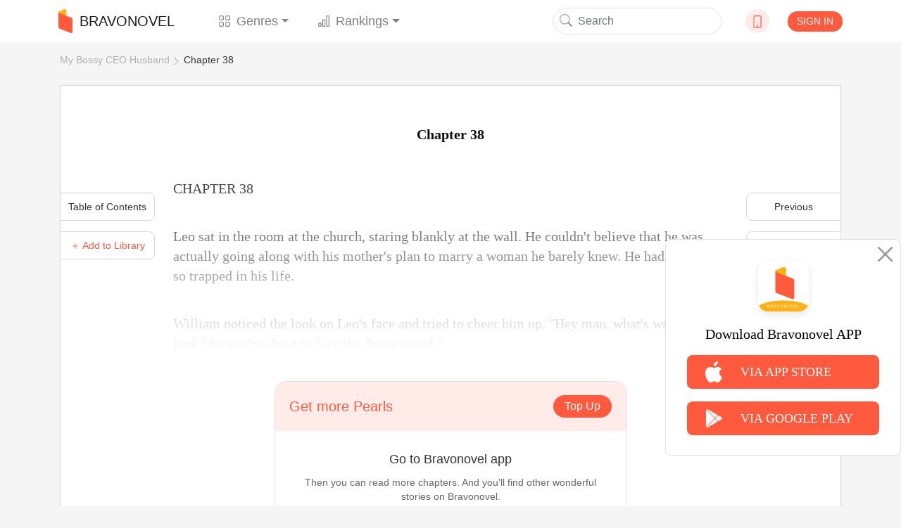

--- FILE ---
content_type: text/html; charset=UTF-8
request_url: https://www.bravonovel.com/my-bossy-ceo-husband-11825/chapter-38-596797
body_size: 10660
content:
<!DOCTYPE html>
<html lang="en">
<head>
    <meta charset="UTF-8"/>
    <meta name="viewport" content="width=device-width, initial-scale=1, shrink-to-fit=no"/>
    <title>Chapter 38- My Bossy CEO Husband Novel Read Online | Bravonovel</title>
    <link rel="shortcut icon" href="https://www.bravonovel.com/favicon.ico" type="image/x-icon">
    <link rel="icon" href="https://www.bravonovel.com/favicon/favicon_32.png" sizes="32x32">
    <link rel="icon" href="https://www.bravonovel.com/favicon/favicon_48.png" sizes="48x48">
    <link rel="icon" href="https://www.bravonovel.com/favicon/favicon_96.png" sizes="96x96">
    <link rel="icon" href="https://www.bravonovel.com/favicon/favicon_144.png" sizes="144x144">
    <link rel="stylesheet" href="https://cdn.jsdelivr.net/npm/bootstrap@4.5.0/dist/css/bootstrap.min.css"
          integrity="sha384-9aIt2nRpC12Uk9gS9baDl411NQApFmC26EwAOH8WgZl5MYYxFfc+NcPb1dKGj7Sk" crossorigin="anonymous"/>
    <link rel="stylesheet" href="https://cdn.jsdelivr.net/npm/bootstrap@4.5.0/dist/css/bootstrap.min.css" />
    <link rel="stylesheet" href="/static/assets/css/font-awesome.min.css" crossorigin="anonymous"/>
    <link rel="stylesheet" href="https://unpkg.com/swiper/swiper-bundle.css"/>
    <link rel="stylesheet" href="https://unpkg.com/swiper/swiper-bundle.min.css"/>
    <script src="/static/assets/js/jquery-3.3.1.min.js"></script>
    <script src="/static/assets/js/jquery.cookie.js"></script>
    <link rel="stylesheet" href="/static/assets_enweb/css/index.css"/>
    <link rel="stylesheet" href="/static/assets_enweb/css/down-app.css"/>
        <meta name="keywords" content="Chapter 38,My Bossy CEO Husband,My Bossy CEO Husband novel,My Bossy CEO Husband online,My Bossy CEO Husband story,read My Bossy CEO Husband,bravonovel"/>
    <meta name="description" content="Read My Bossy CEO Husband novel Chapter 38:CHAPTER 38
Leo sat in the room at the church, staring blankly at the wall. He couldn&#039;t believe that he was actually going along with his mother&#039;s plan to marry a...Read My Bossy CEO Husband full novel online on Bravonovel."/>
    <link rel="canonical"
          href="https://www.bravonovel.com/my-bossy-ceo-husband-11825/chapter-38-596797"/>
    <meta property="og:type" content="article"/>
    <meta property="og:url" content="https://www.bravonovel.com/my-bossy-ceo-husband-11825/chapter-38-596797"/>
    <meta property="og:title" content="Chapter 38- My Bossy CEO Husband Novel Read Online | Bravonovel"/>
    <meta property="og:description" content="Read My Bossy CEO Husband novel Chapter 38:CHAPTER 38
Leo sat in the room at the church, staring blankly at the wall. He couldn&#039;t believe that he was actually going along with his mother&#039;s plan to marry a...Read My Bossy CEO Husband full novel online on Bravonovel."/>
    <meta property="og:image" content="https://scdn.bravonovel.com/compress/literature/fictions/avatar/cecc750447ffdf4e38a3251994325a60.jpeg"/>
    <link rel="stylesheet" href="/static/assets_enweb/css/read.css"/>
</head>





    <!-- Facebook Pixel Code -->
    <script>
        !function(f,b,e,v,n,t,s)
        {if(f.fbq)return;n=f.fbq=function(){n.callMethod?
            n.callMethod.apply(n,arguments):n.queue.push(arguments)};
            if(!f._fbq)f._fbq=n;n.push=n;n.loaded=!0;n.version='2.0';
            n.queue=[];t=b.createElement(e);t.async=!0;
            t.src=v;s=b.getElementsByTagName(e)[0];
            s.parentNode.insertBefore(t,s)}(window, document,'script',
            'https://connect.facebook.net/en_US/fbevents.js');
        fbq('init', '802880853724128');
        fbq('track', 'PageView');
    </script>
    <noscript><img height="1" width="1" style="display:none" src="https://www.facebook.com/tr?id=802880853724128&ev=PageView&noscript=1"/></noscript>
    <!-- End Facebook Pixel Code -->

<!-- Google Tag Manager -->
<noscript>
    <iframe src="https://www.googletagmanager.com/ns.html?id=GTM-PD3J6V4"
            height="0" width="0" style="display:none;visibility:hidden"></iframe>
</noscript>
<script>(function (w, d, s, l, i) {
        w[l] = w[l] || [];
        w[l].push({
            'gtm.start':
                new Date().getTime(), event: 'gtm.js'
        });
        var f = d.getElementsByTagName(s)[0],
            j = d.createElement(s), dl = l != 'dataLayer' ? '&l=' + l : '';
        j.async = true;
        j.src =
            'https://www.googletagmanager.com/gtm.js?id=' + i + dl;
        f.parentNode.insertBefore(j, f);
    })(window, document, 'script', 'dataLayer', 'GTM-PD3J6V4');</script>
<!-- End Google Tag Manager -->


    <body leftmargin=0 topmargin=0 oncontextmenu="return false" ondragstart="return false" onselectstart="return false" onselect="return false"
          oncopy="return false" onbeforecopy="return false" onmouseup="return false">
            
            <style>
        @media  print {
            body {
                display: none
            }
        }
    </style>
    <!--Start Header-->
    <header>
    <div class="header-contaier container">
        <nav class="navbar navbar-expand-lg navbar-light bg-light">
            <a class="navbar-brand flex-center" href="/">
                <img class="brand-icon image-cover" src="/static/assets_enweb/images/icon-web.png"
                     alt="Bravonovel"/>
                BRAVONOVEL
            </a>
            <div class="collapse navbar-collapse" id="navbarNavDropdown">
                <ul class="navbar-nav">
                    <li class="nav-item dropdown">
                        <a class="nav-link flex-center dropdown-toggle" data-hover="dropdown"
                           href="/genre/literature"
                           role="button">
                            <svg class="bi" width="1em" height="1em" fill="currentColor">
                                <use xlink:href="/static/assets_enweb/images/bootstrap-icons.svg#grid"/>
                            </svg>
                            Genres
                        </a>
                        <div class="dropdown-menu">
                            <a class="dropdown-item" href="/genre/all">All</a>
                                                            <a class="dropdown-item"
                                   href="/genre/werewolf">Werewolf</a>
                                                            <a class="dropdown-item"
                                   href="/genre/royal-romance">Royal Romance</a>
                                                            <a class="dropdown-item"
                                   href="/genre/mafia">Mafia</a>
                                                            <a class="dropdown-item"
                                   href="/genre/new-adult">New Adult</a>
                                                            <a class="dropdown-item"
                                   href="/genre/paranormal">Paranormal</a>
                                                            <a class="dropdown-item"
                                   href="/genre/realistic">Realistic</a>
                                                            <a class="dropdown-item"
                                   href="/genre/mystery">Mystery</a>
                                                            <a class="dropdown-item"
                                   href="/genre/historical">Historical</a>
                                                            <a class="dropdown-item"
                                   href="/genre/system">System</a>
                                                            <a class="dropdown-item"
                                   href="/genre/games">Games</a>
                                                            <a class="dropdown-item"
                                   href="/genre/war">War</a>
                                                            <a class="dropdown-item"
                                   href="/genre/other">Other</a>
                                                            <a class="dropdown-item"
                                   href="/genre/billionaire">Billionaire</a>
                                                            <a class="dropdown-item"
                                   href="/genre/dark-romance">Dark Romance</a>
                                                            <a class="dropdown-item"
                                   href="/genre/contemporary">Contemporary</a>
                                                            <a class="dropdown-item"
                                   href="/genre/fantasy">Fantasy</a>
                                                            <a class="dropdown-item"
                                   href="/genre/erotica">Erotica</a>
                                                            <a class="dropdown-item"
                                   href="/genre/adventureaction">Adventure&amp;Action</a>
                                                            <a class="dropdown-item"
                                   href="/genre/short-stories">Short Stories</a>
                                                            <a class="dropdown-item"
                                   href="/genre/science-fiction">Science Fiction</a>
                                                            <a class="dropdown-item"
                                   href="/genre/young-adult">Young Adult</a>
                                                            <a class="dropdown-item"
                                   href="/genre/urban">Urban</a>
                                                            <a class="dropdown-item"
                                   href="/genre/mystery">Mystery</a>
                                                            <a class="dropdown-item"
                                   href="/genre/horrorthriller">Horror&amp;Thriller</a>
                                                            <a class="dropdown-item"
                                   href="/genre/literature">Literature</a>
                                                            <a class="dropdown-item"
                                   href="/genre/lgbtq">LGBTQ+</a>
                                                            <a class="dropdown-item"
                                   href="/genre/crime">Crime</a>
                                                            <a class="dropdown-item"
                                   href="/genre/historical">Historical</a>
                                                            <a class="dropdown-item"
                                   href="/genre/humorous">Humorous</a>
                                                            <a class="dropdown-item"
                                   href="/genre/bl">BL</a>
                                                    </div>
                    </li>

                    <li class="nav-item dropdown">
                        <a class="nav-link dropdown-toggle" data-hover="dropdown"
                           href="/rank/top-10-novels" role="button">
                            <svg class="bi" width="1em" height="1em" fill="currentColor">
                                <use xlink:href="/static/assets_enweb/images/bootstrap-icons.svg#bar-chart"/>
                            </svg>
                            Rankings
                        </a>
                        <div class="dropdown-menu">
                                                                                                <a class="dropdown-item"
                                       href="/rank/top-10-novels">Top 10 Novels</a>
                                                                    <a class="dropdown-item"
                                       href="/rank/top-10-trending-novels">Top 10 Trending Novels</a>
                                                                    <a class="dropdown-item"
                                       href="/rank/top-10-recommended-novels">Top 10 Recommended Novels</a>
                                                                    <a class="dropdown-item"
                                       href="/rank/top-10-new-arrivals-novels">Top 10 New Arrivals Novels</a>
                                                                                    </div>
                    </li>
                </ul>
            </div>
            <form class="form-inline my-2 my-lg-0">
                <button class="search-btn" type="submit" onClick="formsubmit();return false;">
                    <svg class="bi" width="1em" height="1em" fill="currentColor">
                        <use xlink:href="/static/assets_enweb/images/bootstrap-icons.svg#search"/>
                    </svg>
                </button>
                <input class="form-control mr-sm-2 hidden-xs" name="keyword" type="text" placeholder="Search"/>
            </form>
            <div class="dropdown">
                <div class="down-icon d-flex justify-content-center align-items-center" data-hover="dropdown">
                    <a href="/download-bravonovel-app" target="_blank" rel="nofollow">
                        <svg class="bi" width="1em" height="1em" fill="currentColor">
                            <use xlink:href="/static/assets_enweb/images/bootstrap-icons.svg#phone"/>
                        </svg>
                    </a>
                </div>
                    <div class="dropdown-menu">
                        <div class="dropdown-item ewm-Box">
                            <div>
                                <img src="/static/assets_enweb/images/App-ewm-android.jpg"/>
                                <p>Android</p>
                            </div>
                                                        <div>
                                <img src="/static/assets_enweb/images/APP-ewm-IOS.jpg"/>
                                <p>IOS</p>
                            </div>
                                                    </div>
                    </div>
            </div>
                            <button type="button" class="signin btn" data-toggle="modal" data-target="#headerSignIn">SIGN IN
                </button>
                    </nav>

        <!-- Modal -->

        <div class="modal fade" id="headerSignIn" data-backdrop="static" data-keyboard="false" tabindex="-1"
             role="dialog" aria-labelledby="headerSignInLabel"
             aria-hidden="false">
            <div class="modal-dialog modal-dialog-centered">
                <div class="modal-content">
                    <button class="close-btn" type="button" class="close" data-dismiss="modal" aria-label="Close">
                        <span aria-hidden="true">&times;</span>
                    </button>
                    <div class="modal-header">
                        <img src="/static/assets_enweb/images/login-head-icon.png"/>
                        <h5 class="modal-title" id="staticBackdropLabel">Welcome to Bravonovel</h5>
                    </div>
                    <div class="modal-body">
                                                    <a href="https://www.bravonovel.com/socialite/google/144715742322-q8cro8srtmkjm7vik5t3gqsf55vkdv1e.apps.googleusercontent.com/authorize?host=www.bravonovel.com&amp;force_channel=1&amp;redirect=%2Fmy-bossy-ceo-husband-11825%2Fchapter-38-596797" class="item" rel="nofollow">
                                <div class="google-icon"></div>
                                Log in with Google
                            </a>
                                                                            <a href="https://www.bravonovel.com/socialite/facebook/2344258852355232/authorize?host=www.bravonovel.com&amp;force_channel=1&amp;redirect=%2Fmy-bossy-ceo-husband-11825%2Fchapter-38-596797" class="item" rel="nofollow">
                                <div class="face-icon"></div>
                                Log in with Facebook
                            </a>
                                                                            <a href="https://www.bravonovel.com/socialite/line/1620533784/authorize?host=www.bravonovel.com&amp;force_channel=1&amp;redirect=%2Fmy-bossy-ceo-husband-11825%2Fchapter-38-596797" class="item" rel="nofollow">
                                <div class="line-icon"></div>
                                Log in with Line
                            </a>
                                            </div>
                    <p class="modal-footer-tip">If you continue，you are agreeing to the <a
                                href="/support/agreements.html" target="view_window">Terms Of Service</a> and <a
                                href="/support/privacy-policy.html" target="view_window">Privacy Policy</a></p>
                </div>
            </div>
        </div>
        <!-- Modal End -->
    </div>
    <!--侧边下载框-->
            <div class="side-bar-box ">
            <img class="close-image" src="/static/assets_enweb/images/icon-close2.png" alt="close">
            <img class="app-image" src="/static/assets_enweb/images/icon-app2.png"
                 alt="Bravonovel" alt="app">
            <p>Download Bravonovel APP</p>
            <a class="side-bar-item"
               href="https://apps.apple.com/us/app/joyread-fantasy-novel/id1551079603">
                <img src="/static/assets_enweb/images/icon-apple.png" alt="apple">
                <span>VIA APP STORE</span>
            </a>
            <a class="side-bar-item"
               href="https://play.google.com/store/apps/details?id=com.zhangyun.bravo&amp;hl=en_US&amp;gl=US">
                <img src="/static/assets_enweb/images/icon-google.png" alt="google"/>
                <span>VIA GOOGLE PLAY</span>
            </a>
        </div>
    
    <script>
        function formsubmit() {
            var keyword = $('input[name=keyword]').val();
            keyword = keyword.replace(/[&\|\\\*^%$#@,\.\?\*\'\"\:\;\!\-]/g, '');
            url = '/search/' + keyword;
            window.location.href = url;
        }
    </script>
    <link rel="stylesheet" type="text/css" href="https://fonts.googleapis.com/css?family=Poppins">
    <link rel="stylesheet" type="text/css" href="https://fonts.googleapis.com/css?family=Lora">
    </header>

    <!--End Header-->

    <!--Start Breadcrumb-->
    <div class='header-container container'>
        <ol class="breadcrumb hidden-xs">
    <li><a href="/my-bossy-ceo-husband-11825">My Bossy CEO Husband</a></li>
    <li><a href="/my-bossy-ceo-husband-11825/chapter-38-596797">Chapter 38</a></li>
  </ol>
    </div>
    <!--End Breadcrumb-->
    <div class="container chapters-modal-wrap">
        <div id="chaptersModal" class="hidden">
    <div class="modal-header">
        <h5 class="modal-title">A total of 98 chapters </h5>
        <button type="button" class="close" data-dismiss="modal" aria-label="Close">
            <span aria-hidden="true">&times;</span>
        </button>
    </div>
    <ul class="chapter-list">
                    <li>
                <a class="chapter-item "
                   href="/my-bossy-ceo-husband-11825/chapter-1-555179">
                    Chapter 1
                </a>
                            </li>
                <li>
                <a class="chapter-item "
                   href="/my-bossy-ceo-husband-11825/chapter-2-555180">
                    Chapter 2
                </a>
                            </li>
                <li>
                <a class="chapter-item "
                   href="/my-bossy-ceo-husband-11825/chapter-3-555181">
                    Chapter 3
                </a>
                            </li>
                <li>
                <a class="chapter-item "
                   href="/my-bossy-ceo-husband-11825/chapter-4-555182">
                    Chapter 4
                </a>
                            </li>
                <li>
                <a class="chapter-item "
                   href="/my-bossy-ceo-husband-11825/chapter-5-555183">
                    Chapter 5
                </a>
                            </li>
                <li>
                <a class="chapter-item "
                   href="/my-bossy-ceo-husband-11825/chapter-6-555184">
                    Chapter 6
                </a>
                            </li>
                <li>
                <a class="chapter-item "
                   href="/my-bossy-ceo-husband-11825/chapter-7-555185">
                    Chapter 7
                </a>
                            </li>
                <li>
                <a class="chapter-item "
                   href="/my-bossy-ceo-husband-11825/chapter-8-555186">
                    Chapter 8
                </a>
                            </li>
                <li>
                <a class="chapter-item "
                   href="/my-bossy-ceo-husband-11825/chapter-9-555187">
                    Chapter 9
                </a>
                                    <svg class="bi bi-lock" width="18px" height="12px" fill="currentColor">
                        <use xlink:href="/static/assets_enweb/images/bootstrap-icons.svg#lock" />
                    </svg>
                            </li>
                <li>
                <a class="chapter-item "
                   href="/my-bossy-ceo-husband-11825/chapter-10-555188">
                    Chapter 10
                </a>
                                    <svg class="bi bi-lock" width="18px" height="12px" fill="currentColor">
                        <use xlink:href="/static/assets_enweb/images/bootstrap-icons.svg#lock" />
                    </svg>
                            </li>
                <li>
                <a class="chapter-item "
                   href="/my-bossy-ceo-husband-11825/chapter-11-555189">
                    Chapter 11
                </a>
                                    <svg class="bi bi-lock" width="18px" height="12px" fill="currentColor">
                        <use xlink:href="/static/assets_enweb/images/bootstrap-icons.svg#lock" />
                    </svg>
                            </li>
                <li>
                <a class="chapter-item "
                   href="/my-bossy-ceo-husband-11825/chapter-12-555190">
                    Chapter 12
                </a>
                                    <svg class="bi bi-lock" width="18px" height="12px" fill="currentColor">
                        <use xlink:href="/static/assets_enweb/images/bootstrap-icons.svg#lock" />
                    </svg>
                            </li>
                <li>
                <a class="chapter-item "
                   href="/my-bossy-ceo-husband-11825/chapter-13-555191">
                    Chapter 13
                </a>
                                    <svg class="bi bi-lock" width="18px" height="12px" fill="currentColor">
                        <use xlink:href="/static/assets_enweb/images/bootstrap-icons.svg#lock" />
                    </svg>
                            </li>
                <li>
                <a class="chapter-item "
                   href="/my-bossy-ceo-husband-11825/chapter-14-555192">
                    Chapter 14
                </a>
                                    <svg class="bi bi-lock" width="18px" height="12px" fill="currentColor">
                        <use xlink:href="/static/assets_enweb/images/bootstrap-icons.svg#lock" />
                    </svg>
                            </li>
                <li>
                <a class="chapter-item "
                   href="/my-bossy-ceo-husband-11825/chapter-15-593164">
                    Chapter 15
                </a>
                                    <svg class="bi bi-lock" width="18px" height="12px" fill="currentColor">
                        <use xlink:href="/static/assets_enweb/images/bootstrap-icons.svg#lock" />
                    </svg>
                            </li>
                <li>
                <a class="chapter-item "
                   href="/my-bossy-ceo-husband-11825/chapter-16-593165">
                    Chapter 16
                </a>
                                    <svg class="bi bi-lock" width="18px" height="12px" fill="currentColor">
                        <use xlink:href="/static/assets_enweb/images/bootstrap-icons.svg#lock" />
                    </svg>
                            </li>
                <li>
                <a class="chapter-item "
                   href="/my-bossy-ceo-husband-11825/chapter-17-593166">
                    Chapter 17
                </a>
                                    <svg class="bi bi-lock" width="18px" height="12px" fill="currentColor">
                        <use xlink:href="/static/assets_enweb/images/bootstrap-icons.svg#lock" />
                    </svg>
                            </li>
                <li>
                <a class="chapter-item "
                   href="/my-bossy-ceo-husband-11825/chapter-18-593167">
                    Chapter 18
                </a>
                                    <svg class="bi bi-lock" width="18px" height="12px" fill="currentColor">
                        <use xlink:href="/static/assets_enweb/images/bootstrap-icons.svg#lock" />
                    </svg>
                            </li>
                <li>
                <a class="chapter-item "
                   href="/my-bossy-ceo-husband-11825/chapter-19-593168">
                    Chapter 19
                </a>
                                    <svg class="bi bi-lock" width="18px" height="12px" fill="currentColor">
                        <use xlink:href="/static/assets_enweb/images/bootstrap-icons.svg#lock" />
                    </svg>
                            </li>
                <li>
                <a class="chapter-item "
                   href="/my-bossy-ceo-husband-11825/chapter-20-593169">
                    Chapter 20
                </a>
                                    <svg class="bi bi-lock" width="18px" height="12px" fill="currentColor">
                        <use xlink:href="/static/assets_enweb/images/bootstrap-icons.svg#lock" />
                    </svg>
                            </li>
                <li>
                <a class="chapter-item "
                   href="/my-bossy-ceo-husband-11825/chapter-21-593170">
                    Chapter 21
                </a>
                                    <svg class="bi bi-lock" width="18px" height="12px" fill="currentColor">
                        <use xlink:href="/static/assets_enweb/images/bootstrap-icons.svg#lock" />
                    </svg>
                            </li>
                <li>
                <a class="chapter-item "
                   href="/my-bossy-ceo-husband-11825/chapter-22-593171">
                    Chapter 22
                </a>
                                    <svg class="bi bi-lock" width="18px" height="12px" fill="currentColor">
                        <use xlink:href="/static/assets_enweb/images/bootstrap-icons.svg#lock" />
                    </svg>
                            </li>
                <li>
                <a class="chapter-item "
                   href="/my-bossy-ceo-husband-11825/chapter-23-593172">
                    Chapter 23
                </a>
                                    <svg class="bi bi-lock" width="18px" height="12px" fill="currentColor">
                        <use xlink:href="/static/assets_enweb/images/bootstrap-icons.svg#lock" />
                    </svg>
                            </li>
                <li>
                <a class="chapter-item "
                   href="/my-bossy-ceo-husband-11825/chapter-24-593173">
                    Chapter 24
                </a>
                                    <svg class="bi bi-lock" width="18px" height="12px" fill="currentColor">
                        <use xlink:href="/static/assets_enweb/images/bootstrap-icons.svg#lock" />
                    </svg>
                            </li>
                <li>
                <a class="chapter-item "
                   href="/my-bossy-ceo-husband-11825/chapter-25-593174">
                    Chapter 25
                </a>
                                    <svg class="bi bi-lock" width="18px" height="12px" fill="currentColor">
                        <use xlink:href="/static/assets_enweb/images/bootstrap-icons.svg#lock" />
                    </svg>
                            </li>
                <li>
                <a class="chapter-item "
                   href="/my-bossy-ceo-husband-11825/chapter-26-593175">
                    Chapter 26
                </a>
                                    <svg class="bi bi-lock" width="18px" height="12px" fill="currentColor">
                        <use xlink:href="/static/assets_enweb/images/bootstrap-icons.svg#lock" />
                    </svg>
                            </li>
                <li>
                <a class="chapter-item "
                   href="/my-bossy-ceo-husband-11825/chapter-27-593176">
                    Chapter 27
                </a>
                                    <svg class="bi bi-lock" width="18px" height="12px" fill="currentColor">
                        <use xlink:href="/static/assets_enweb/images/bootstrap-icons.svg#lock" />
                    </svg>
                            </li>
                <li>
                <a class="chapter-item "
                   href="/my-bossy-ceo-husband-11825/chapter-28-593177">
                    Chapter 28
                </a>
                                    <svg class="bi bi-lock" width="18px" height="12px" fill="currentColor">
                        <use xlink:href="/static/assets_enweb/images/bootstrap-icons.svg#lock" />
                    </svg>
                            </li>
                <li>
                <a class="chapter-item "
                   href="/my-bossy-ceo-husband-11825/chapter-29-593178">
                    Chapter 29
                </a>
                                    <svg class="bi bi-lock" width="18px" height="12px" fill="currentColor">
                        <use xlink:href="/static/assets_enweb/images/bootstrap-icons.svg#lock" />
                    </svg>
                            </li>
                <li>
                <a class="chapter-item "
                   href="/my-bossy-ceo-husband-11825/chapter-30-593179">
                    Chapter 30
                </a>
                                    <svg class="bi bi-lock" width="18px" height="12px" fill="currentColor">
                        <use xlink:href="/static/assets_enweb/images/bootstrap-icons.svg#lock" />
                    </svg>
                            </li>
                <li>
                <a class="chapter-item "
                   href="/my-bossy-ceo-husband-11825/chapter-31-596790">
                    Chapter 31
                </a>
                                    <svg class="bi bi-lock" width="18px" height="12px" fill="currentColor">
                        <use xlink:href="/static/assets_enweb/images/bootstrap-icons.svg#lock" />
                    </svg>
                            </li>
                <li>
                <a class="chapter-item "
                   href="/my-bossy-ceo-husband-11825/chapter-32-596791">
                    Chapter 32
                </a>
                                    <svg class="bi bi-lock" width="18px" height="12px" fill="currentColor">
                        <use xlink:href="/static/assets_enweb/images/bootstrap-icons.svg#lock" />
                    </svg>
                            </li>
                <li>
                <a class="chapter-item "
                   href="/my-bossy-ceo-husband-11825/chapter-33-596792">
                    Chapter 33
                </a>
                                    <svg class="bi bi-lock" width="18px" height="12px" fill="currentColor">
                        <use xlink:href="/static/assets_enweb/images/bootstrap-icons.svg#lock" />
                    </svg>
                            </li>
                <li>
                <a class="chapter-item "
                   href="/my-bossy-ceo-husband-11825/chapter-34-596793">
                    Chapter 34
                </a>
                                    <svg class="bi bi-lock" width="18px" height="12px" fill="currentColor">
                        <use xlink:href="/static/assets_enweb/images/bootstrap-icons.svg#lock" />
                    </svg>
                            </li>
                <li>
                <a class="chapter-item "
                   href="/my-bossy-ceo-husband-11825/chapter-35-596794">
                    Chapter 35
                </a>
                                    <svg class="bi bi-lock" width="18px" height="12px" fill="currentColor">
                        <use xlink:href="/static/assets_enweb/images/bootstrap-icons.svg#lock" />
                    </svg>
                            </li>
                <li>
                <a class="chapter-item "
                   href="/my-bossy-ceo-husband-11825/chapter-36-596795">
                    Chapter 36
                </a>
                                    <svg class="bi bi-lock" width="18px" height="12px" fill="currentColor">
                        <use xlink:href="/static/assets_enweb/images/bootstrap-icons.svg#lock" />
                    </svg>
                            </li>
                <li>
                <a class="chapter-item "
                   href="/my-bossy-ceo-husband-11825/chapter-37-596796">
                    Chapter 37
                </a>
                                    <svg class="bi bi-lock" width="18px" height="12px" fill="currentColor">
                        <use xlink:href="/static/assets_enweb/images/bootstrap-icons.svg#lock" />
                    </svg>
                            </li>
                <li>
                <a class="chapter-item current"
                   href="/my-bossy-ceo-husband-11825/chapter-38-596797">
                    Chapter 38
                </a>
                                    <svg class="bi bi-lock" width="18px" height="12px" fill="currentColor">
                        <use xlink:href="/static/assets_enweb/images/bootstrap-icons.svg#lock" />
                    </svg>
                            </li>
                <li>
                <a class="chapter-item "
                   href="/my-bossy-ceo-husband-11825/chapter-39-596798">
                    Chapter 39
                </a>
                                    <svg class="bi bi-lock" width="18px" height="12px" fill="currentColor">
                        <use xlink:href="/static/assets_enweb/images/bootstrap-icons.svg#lock" />
                    </svg>
                            </li>
                <li>
                <a class="chapter-item "
                   href="/my-bossy-ceo-husband-11825/chapter-40-596799">
                    Chapter 40
                </a>
                                    <svg class="bi bi-lock" width="18px" height="12px" fill="currentColor">
                        <use xlink:href="/static/assets_enweb/images/bootstrap-icons.svg#lock" />
                    </svg>
                            </li>
                <li>
                <a class="chapter-item "
                   href="/my-bossy-ceo-husband-11825/chapter-41-596800">
                    Chapter 41
                </a>
                                    <svg class="bi bi-lock" width="18px" height="12px" fill="currentColor">
                        <use xlink:href="/static/assets_enweb/images/bootstrap-icons.svg#lock" />
                    </svg>
                            </li>
                <li>
                <a class="chapter-item "
                   href="/my-bossy-ceo-husband-11825/chapter-42-596801">
                    Chapter 42
                </a>
                                    <svg class="bi bi-lock" width="18px" height="12px" fill="currentColor">
                        <use xlink:href="/static/assets_enweb/images/bootstrap-icons.svg#lock" />
                    </svg>
                            </li>
                <li>
                <a class="chapter-item "
                   href="/my-bossy-ceo-husband-11825/chapter-43-596802">
                    Chapter 43
                </a>
                                    <svg class="bi bi-lock" width="18px" height="12px" fill="currentColor">
                        <use xlink:href="/static/assets_enweb/images/bootstrap-icons.svg#lock" />
                    </svg>
                            </li>
                <li>
                <a class="chapter-item "
                   href="/my-bossy-ceo-husband-11825/chapter-44-596803">
                    Chapter 44
                </a>
                                    <svg class="bi bi-lock" width="18px" height="12px" fill="currentColor">
                        <use xlink:href="/static/assets_enweb/images/bootstrap-icons.svg#lock" />
                    </svg>
                            </li>
                <li>
                <a class="chapter-item "
                   href="/my-bossy-ceo-husband-11825/chapter-45-596804">
                    Chapter 45
                </a>
                                    <svg class="bi bi-lock" width="18px" height="12px" fill="currentColor">
                        <use xlink:href="/static/assets_enweb/images/bootstrap-icons.svg#lock" />
                    </svg>
                            </li>
                <li>
                <a class="chapter-item "
                   href="/my-bossy-ceo-husband-11825/chapter-46-596805">
                    Chapter 46
                </a>
                                    <svg class="bi bi-lock" width="18px" height="12px" fill="currentColor">
                        <use xlink:href="/static/assets_enweb/images/bootstrap-icons.svg#lock" />
                    </svg>
                            </li>
                <li>
                <a class="chapter-item "
                   href="/my-bossy-ceo-husband-11825/chapter-47-596806">
                    Chapter 47
                </a>
                                    <svg class="bi bi-lock" width="18px" height="12px" fill="currentColor">
                        <use xlink:href="/static/assets_enweb/images/bootstrap-icons.svg#lock" />
                    </svg>
                            </li>
                <li>
                <a class="chapter-item "
                   href="/my-bossy-ceo-husband-11825/chapter-48-596807">
                    Chapter 48
                </a>
                                    <svg class="bi bi-lock" width="18px" height="12px" fill="currentColor">
                        <use xlink:href="/static/assets_enweb/images/bootstrap-icons.svg#lock" />
                    </svg>
                            </li>
                <li>
                <a class="chapter-item "
                   href="/my-bossy-ceo-husband-11825/chapter-49-596808">
                    Chapter 49
                </a>
                                    <svg class="bi bi-lock" width="18px" height="12px" fill="currentColor">
                        <use xlink:href="/static/assets_enweb/images/bootstrap-icons.svg#lock" />
                    </svg>
                            </li>
                <li>
                <a class="chapter-item "
                   href="/my-bossy-ceo-husband-11825/chapter-50-596809">
                    Chapter 50
                </a>
                                    <svg class="bi bi-lock" width="18px" height="12px" fill="currentColor">
                        <use xlink:href="/static/assets_enweb/images/bootstrap-icons.svg#lock" />
                    </svg>
                            </li>
                <li>
                <a class="chapter-item "
                   href="/my-bossy-ceo-husband-11825/chapter-51-596810">
                    Chapter 51
                </a>
                                    <svg class="bi bi-lock" width="18px" height="12px" fill="currentColor">
                        <use xlink:href="/static/assets_enweb/images/bootstrap-icons.svg#lock" />
                    </svg>
                            </li>
                <li>
                <a class="chapter-item "
                   href="/my-bossy-ceo-husband-11825/chapter-52-596811">
                    Chapter 52
                </a>
                                    <svg class="bi bi-lock" width="18px" height="12px" fill="currentColor">
                        <use xlink:href="/static/assets_enweb/images/bootstrap-icons.svg#lock" />
                    </svg>
                            </li>
                <li>
                <a class="chapter-item "
                   href="/my-bossy-ceo-husband-11825/chapter-53-596812">
                    Chapter 53
                </a>
                                    <svg class="bi bi-lock" width="18px" height="12px" fill="currentColor">
                        <use xlink:href="/static/assets_enweb/images/bootstrap-icons.svg#lock" />
                    </svg>
                            </li>
                <li>
                <a class="chapter-item "
                   href="/my-bossy-ceo-husband-11825/chapter-54-596813">
                    Chapter 54
                </a>
                                    <svg class="bi bi-lock" width="18px" height="12px" fill="currentColor">
                        <use xlink:href="/static/assets_enweb/images/bootstrap-icons.svg#lock" />
                    </svg>
                            </li>
                <li>
                <a class="chapter-item "
                   href="/my-bossy-ceo-husband-11825/chapter-55-596814">
                    Chapter 55
                </a>
                                    <svg class="bi bi-lock" width="18px" height="12px" fill="currentColor">
                        <use xlink:href="/static/assets_enweb/images/bootstrap-icons.svg#lock" />
                    </svg>
                            </li>
                <li>
                <a class="chapter-item "
                   href="/my-bossy-ceo-husband-11825/chapter-56-596815">
                    Chapter 56
                </a>
                                    <svg class="bi bi-lock" width="18px" height="12px" fill="currentColor">
                        <use xlink:href="/static/assets_enweb/images/bootstrap-icons.svg#lock" />
                    </svg>
                            </li>
                <li>
                <a class="chapter-item "
                   href="/my-bossy-ceo-husband-11825/chapter-57-596816">
                    Chapter 57
                </a>
                                    <svg class="bi bi-lock" width="18px" height="12px" fill="currentColor">
                        <use xlink:href="/static/assets_enweb/images/bootstrap-icons.svg#lock" />
                    </svg>
                            </li>
                <li>
                <a class="chapter-item "
                   href="/my-bossy-ceo-husband-11825/chapter-58-596817">
                    Chapter 58
                </a>
                                    <svg class="bi bi-lock" width="18px" height="12px" fill="currentColor">
                        <use xlink:href="/static/assets_enweb/images/bootstrap-icons.svg#lock" />
                    </svg>
                            </li>
                <li>
                <a class="chapter-item "
                   href="/my-bossy-ceo-husband-11825/chapter-59-596818">
                    Chapter 59
                </a>
                                    <svg class="bi bi-lock" width="18px" height="12px" fill="currentColor">
                        <use xlink:href="/static/assets_enweb/images/bootstrap-icons.svg#lock" />
                    </svg>
                            </li>
                <li>
                <a class="chapter-item "
                   href="/my-bossy-ceo-husband-11825/chapter-60-596819">
                    Chapter 60
                </a>
                                    <svg class="bi bi-lock" width="18px" height="12px" fill="currentColor">
                        <use xlink:href="/static/assets_enweb/images/bootstrap-icons.svg#lock" />
                    </svg>
                            </li>
                <li>
                <a class="chapter-item "
                   href="/my-bossy-ceo-husband-11825/chapter-61-596820">
                    Chapter 61
                </a>
                                    <svg class="bi bi-lock" width="18px" height="12px" fill="currentColor">
                        <use xlink:href="/static/assets_enweb/images/bootstrap-icons.svg#lock" />
                    </svg>
                            </li>
                <li>
                <a class="chapter-item "
                   href="/my-bossy-ceo-husband-11825/chapter-62-596821">
                    Chapter 62
                </a>
                                    <svg class="bi bi-lock" width="18px" height="12px" fill="currentColor">
                        <use xlink:href="/static/assets_enweb/images/bootstrap-icons.svg#lock" />
                    </svg>
                            </li>
                <li>
                <a class="chapter-item "
                   href="/my-bossy-ceo-husband-11825/chapter-63-596822">
                    Chapter 63
                </a>
                                    <svg class="bi bi-lock" width="18px" height="12px" fill="currentColor">
                        <use xlink:href="/static/assets_enweb/images/bootstrap-icons.svg#lock" />
                    </svg>
                            </li>
                <li>
                <a class="chapter-item "
                   href="/my-bossy-ceo-husband-11825/chapter-64-596823">
                    Chapter 64
                </a>
                                    <svg class="bi bi-lock" width="18px" height="12px" fill="currentColor">
                        <use xlink:href="/static/assets_enweb/images/bootstrap-icons.svg#lock" />
                    </svg>
                            </li>
                <li>
                <a class="chapter-item "
                   href="/my-bossy-ceo-husband-11825/chapter-65-596824">
                    Chapter 65
                </a>
                                    <svg class="bi bi-lock" width="18px" height="12px" fill="currentColor">
                        <use xlink:href="/static/assets_enweb/images/bootstrap-icons.svg#lock" />
                    </svg>
                            </li>
                <li>
                <a class="chapter-item "
                   href="/my-bossy-ceo-husband-11825/chapter-66-596825">
                    Chapter 66
                </a>
                                    <svg class="bi bi-lock" width="18px" height="12px" fill="currentColor">
                        <use xlink:href="/static/assets_enweb/images/bootstrap-icons.svg#lock" />
                    </svg>
                            </li>
                <li>
                <a class="chapter-item "
                   href="/my-bossy-ceo-husband-11825/chapter-67-596826">
                    Chapter 67
                </a>
                                    <svg class="bi bi-lock" width="18px" height="12px" fill="currentColor">
                        <use xlink:href="/static/assets_enweb/images/bootstrap-icons.svg#lock" />
                    </svg>
                            </li>
                <li>
                <a class="chapter-item "
                   href="/my-bossy-ceo-husband-11825/chapter-68-596827">
                    Chapter 68
                </a>
                                    <svg class="bi bi-lock" width="18px" height="12px" fill="currentColor">
                        <use xlink:href="/static/assets_enweb/images/bootstrap-icons.svg#lock" />
                    </svg>
                            </li>
                <li>
                <a class="chapter-item "
                   href="/my-bossy-ceo-husband-11825/chapter-69-596828">
                    Chapter 69
                </a>
                                    <svg class="bi bi-lock" width="18px" height="12px" fill="currentColor">
                        <use xlink:href="/static/assets_enweb/images/bootstrap-icons.svg#lock" />
                    </svg>
                            </li>
                <li>
                <a class="chapter-item "
                   href="/my-bossy-ceo-husband-11825/chapter-70-596829">
                    Chapter 70
                </a>
                                    <svg class="bi bi-lock" width="18px" height="12px" fill="currentColor">
                        <use xlink:href="/static/assets_enweb/images/bootstrap-icons.svg#lock" />
                    </svg>
                            </li>
                <li>
                <a class="chapter-item "
                   href="/my-bossy-ceo-husband-11825/chapter-71-596830">
                    Chapter 71
                </a>
                                    <svg class="bi bi-lock" width="18px" height="12px" fill="currentColor">
                        <use xlink:href="/static/assets_enweb/images/bootstrap-icons.svg#lock" />
                    </svg>
                            </li>
                <li>
                <a class="chapter-item "
                   href="/my-bossy-ceo-husband-11825/chapter-72-596831">
                    Chapter 72
                </a>
                                    <svg class="bi bi-lock" width="18px" height="12px" fill="currentColor">
                        <use xlink:href="/static/assets_enweb/images/bootstrap-icons.svg#lock" />
                    </svg>
                            </li>
                <li>
                <a class="chapter-item "
                   href="/my-bossy-ceo-husband-11825/chapter-73-596832">
                    Chapter 73
                </a>
                                    <svg class="bi bi-lock" width="18px" height="12px" fill="currentColor">
                        <use xlink:href="/static/assets_enweb/images/bootstrap-icons.svg#lock" />
                    </svg>
                            </li>
                <li>
                <a class="chapter-item "
                   href="/my-bossy-ceo-husband-11825/chapter-74-596833">
                    Chapter 74
                </a>
                                    <svg class="bi bi-lock" width="18px" height="12px" fill="currentColor">
                        <use xlink:href="/static/assets_enweb/images/bootstrap-icons.svg#lock" />
                    </svg>
                            </li>
                <li>
                <a class="chapter-item "
                   href="/my-bossy-ceo-husband-11825/chapter-75-596834">
                    Chapter 75
                </a>
                                    <svg class="bi bi-lock" width="18px" height="12px" fill="currentColor">
                        <use xlink:href="/static/assets_enweb/images/bootstrap-icons.svg#lock" />
                    </svg>
                            </li>
                <li>
                <a class="chapter-item "
                   href="/my-bossy-ceo-husband-11825/chapter-76-596835">
                    Chapter 76
                </a>
                                    <svg class="bi bi-lock" width="18px" height="12px" fill="currentColor">
                        <use xlink:href="/static/assets_enweb/images/bootstrap-icons.svg#lock" />
                    </svg>
                            </li>
                <li>
                <a class="chapter-item "
                   href="/my-bossy-ceo-husband-11825/chapter-77-596836">
                    Chapter 77
                </a>
                                    <svg class="bi bi-lock" width="18px" height="12px" fill="currentColor">
                        <use xlink:href="/static/assets_enweb/images/bootstrap-icons.svg#lock" />
                    </svg>
                            </li>
                <li>
                <a class="chapter-item "
                   href="/my-bossy-ceo-husband-11825/chapter-78-596837">
                    Chapter 78
                </a>
                                    <svg class="bi bi-lock" width="18px" height="12px" fill="currentColor">
                        <use xlink:href="/static/assets_enweb/images/bootstrap-icons.svg#lock" />
                    </svg>
                            </li>
                <li>
                <a class="chapter-item "
                   href="/my-bossy-ceo-husband-11825/chapter-79-596838">
                    Chapter 79
                </a>
                                    <svg class="bi bi-lock" width="18px" height="12px" fill="currentColor">
                        <use xlink:href="/static/assets_enweb/images/bootstrap-icons.svg#lock" />
                    </svg>
                            </li>
                <li>
                <a class="chapter-item "
                   href="/my-bossy-ceo-husband-11825/chapter-80-596839">
                    Chapter 80
                </a>
                                    <svg class="bi bi-lock" width="18px" height="12px" fill="currentColor">
                        <use xlink:href="/static/assets_enweb/images/bootstrap-icons.svg#lock" />
                    </svg>
                            </li>
                <li>
                <a class="chapter-item "
                   href="/my-bossy-ceo-husband-11825/chapter-81-596840">
                    Chapter 81
                </a>
                                    <svg class="bi bi-lock" width="18px" height="12px" fill="currentColor">
                        <use xlink:href="/static/assets_enweb/images/bootstrap-icons.svg#lock" />
                    </svg>
                            </li>
                <li>
                <a class="chapter-item "
                   href="/my-bossy-ceo-husband-11825/chapter-82-596841">
                    Chapter 82
                </a>
                                    <svg class="bi bi-lock" width="18px" height="12px" fill="currentColor">
                        <use xlink:href="/static/assets_enweb/images/bootstrap-icons.svg#lock" />
                    </svg>
                            </li>
                <li>
                <a class="chapter-item "
                   href="/my-bossy-ceo-husband-11825/chapter-83-596842">
                    Chapter 83
                </a>
                                    <svg class="bi bi-lock" width="18px" height="12px" fill="currentColor">
                        <use xlink:href="/static/assets_enweb/images/bootstrap-icons.svg#lock" />
                    </svg>
                            </li>
                <li>
                <a class="chapter-item "
                   href="/my-bossy-ceo-husband-11825/chapter-84-596843">
                    Chapter 84
                </a>
                                    <svg class="bi bi-lock" width="18px" height="12px" fill="currentColor">
                        <use xlink:href="/static/assets_enweb/images/bootstrap-icons.svg#lock" />
                    </svg>
                            </li>
                <li>
                <a class="chapter-item "
                   href="/my-bossy-ceo-husband-11825/chapter-85-596844">
                    Chapter 85
                </a>
                                    <svg class="bi bi-lock" width="18px" height="12px" fill="currentColor">
                        <use xlink:href="/static/assets_enweb/images/bootstrap-icons.svg#lock" />
                    </svg>
                            </li>
                <li>
                <a class="chapter-item "
                   href="/my-bossy-ceo-husband-11825/chapter-86-596845">
                    Chapter 86
                </a>
                                    <svg class="bi bi-lock" width="18px" height="12px" fill="currentColor">
                        <use xlink:href="/static/assets_enweb/images/bootstrap-icons.svg#lock" />
                    </svg>
                            </li>
                <li>
                <a class="chapter-item "
                   href="/my-bossy-ceo-husband-11825/chapter-87-596846">
                    Chapter 87
                </a>
                                    <svg class="bi bi-lock" width="18px" height="12px" fill="currentColor">
                        <use xlink:href="/static/assets_enweb/images/bootstrap-icons.svg#lock" />
                    </svg>
                            </li>
                <li>
                <a class="chapter-item "
                   href="/my-bossy-ceo-husband-11825/chapter-88-596847">
                    Chapter 88
                </a>
                                    <svg class="bi bi-lock" width="18px" height="12px" fill="currentColor">
                        <use xlink:href="/static/assets_enweb/images/bootstrap-icons.svg#lock" />
                    </svg>
                            </li>
                <li>
                <a class="chapter-item "
                   href="/my-bossy-ceo-husband-11825/chapter-89-596848">
                    Chapter 89
                </a>
                                    <svg class="bi bi-lock" width="18px" height="12px" fill="currentColor">
                        <use xlink:href="/static/assets_enweb/images/bootstrap-icons.svg#lock" />
                    </svg>
                            </li>
                <li>
                <a class="chapter-item "
                   href="/my-bossy-ceo-husband-11825/chapter-90-596849">
                    Chapter 90
                </a>
                                    <svg class="bi bi-lock" width="18px" height="12px" fill="currentColor">
                        <use xlink:href="/static/assets_enweb/images/bootstrap-icons.svg#lock" />
                    </svg>
                            </li>
                <li>
                <a class="chapter-item "
                   href="/my-bossy-ceo-husband-11825/chapter-91-596850">
                    Chapter 91
                </a>
                                    <svg class="bi bi-lock" width="18px" height="12px" fill="currentColor">
                        <use xlink:href="/static/assets_enweb/images/bootstrap-icons.svg#lock" />
                    </svg>
                            </li>
                <li>
                <a class="chapter-item "
                   href="/my-bossy-ceo-husband-11825/chapter-92-596851">
                    Chapter 92
                </a>
                                    <svg class="bi bi-lock" width="18px" height="12px" fill="currentColor">
                        <use xlink:href="/static/assets_enweb/images/bootstrap-icons.svg#lock" />
                    </svg>
                            </li>
                <li>
                <a class="chapter-item "
                   href="/my-bossy-ceo-husband-11825/chapter-93-596852">
                    Chapter 93
                </a>
                                    <svg class="bi bi-lock" width="18px" height="12px" fill="currentColor">
                        <use xlink:href="/static/assets_enweb/images/bootstrap-icons.svg#lock" />
                    </svg>
                            </li>
                <li>
                <a class="chapter-item "
                   href="/my-bossy-ceo-husband-11825/chapter-94-596853">
                    Chapter 94
                </a>
                                    <svg class="bi bi-lock" width="18px" height="12px" fill="currentColor">
                        <use xlink:href="/static/assets_enweb/images/bootstrap-icons.svg#lock" />
                    </svg>
                            </li>
                <li>
                <a class="chapter-item "
                   href="/my-bossy-ceo-husband-11825/chapter-95-596854">
                    Chapter 95
                </a>
                                    <svg class="bi bi-lock" width="18px" height="12px" fill="currentColor">
                        <use xlink:href="/static/assets_enweb/images/bootstrap-icons.svg#lock" />
                    </svg>
                            </li>
                <li>
                <a class="chapter-item "
                   href="/my-bossy-ceo-husband-11825/chapter-96-596855">
                    Chapter 96
                </a>
                                    <svg class="bi bi-lock" width="18px" height="12px" fill="currentColor">
                        <use xlink:href="/static/assets_enweb/images/bootstrap-icons.svg#lock" />
                    </svg>
                            </li>
                <li>
                <a class="chapter-item "
                   href="/my-bossy-ceo-husband-11825/chapter-97-596856">
                    Chapter 97
                </a>
                                    <svg class="bi bi-lock" width="18px" height="12px" fill="currentColor">
                        <use xlink:href="/static/assets_enweb/images/bootstrap-icons.svg#lock" />
                    </svg>
                            </li>
                <li>
                <a class="chapter-item "
                   href="/my-bossy-ceo-husband-11825/chapter-98-596857">
                    Chapter 98
                </a>
                                    <svg class="bi bi-lock" width="18px" height="12px" fill="currentColor">
                        <use xlink:href="/static/assets_enweb/images/bootstrap-icons.svg#lock" />
                    </svg>
                            </li>
        </ul>
</div>    </div>
    <div class="container btn-option d-flex justify-content-between">
        <div class="left">
            <p class="show-chapter">Table of Contents</p>
            <p class="add-library">＋ Add to Library</p>
        </div>
        <div class="right">
            <a href="/my-bossy-ceo-husband-11825/chapter-37-596796"
               class=""
               alt="Chapter 37">
                Previous
            </a>
            <a href="/my-bossy-ceo-husband-11825/chapter-39-596798"
               class=""
               alt="Chapter 39">
                Next
            </a>
        </div>
    </div>
    <div class="container ">
        <div class="read-container">

            <!-- 只有第一章有 -->
                        <div class="article-container">
                <div class="article-content" id="article-main">
                    <h1 class="article-title">Chapter 38</h1>
                    <ul class="article-list" id="article-main-ul">
                                                    <li class="text">CHAPTER 38 </li>
                                                    <li class="text">Leo sat in the room at the church, staring blankly at the wall. He couldn't believe that he was actually going along with his mother's plan to marry a woman he barely knew. He had never felt so trapped in his life. </li>
                                                    <li class="text">William noticed the look on Leo's face and tried to cheer him up. "Hey man, what's wrong? You look like you're about to face the firing squad." </li>
                                            </ul>
                </div>

                <!-- 瀑布流章节 -->
                <div class="article-more"></div>
                <!-- end 瀑布流章节 -->

                <!-- 章节解锁 -->
                <div class="locked-container d-flex flex-column align-items-center ">
                                            <div class="free-block">
                            <div class="fb-top">
                                                                    <div class="ft-left">Get more Pearls</div>
                                    <button class="ft-right" data-toggle="modal" data-target=#headerSignIn>Top Up</button>
                            </div>
                            <div class="fb-content">
                                <div class="fc-text-1">Go to Bravonovel app</div>
                                <div class="fc-text-2">Then you can read more chapters. And you'll find other wonderful stories on Bravonovel.</div>
                            </div>
                            <div class="fb-download">
                                <button onclick="window.location.href='https://play.google.com/store/apps/details?id=com.zhangyun.bravo&amp;hl=en_US&amp;gl=US'">
                                    <img src="/static/assets_enweb/images/google-play.png">
                                    <img class="ewm-images" src="/static/assets_enweb/images/App-ewm-android.jpg">
                                </button>
                                                                <button onclick="window.location.href='https://apps.apple.com/us/app/joyread-fantasy-novel/id1551079603'">
                                    <img src="/static/assets_enweb/images/app-store.png">
                                    <img class="ewm-images" src="/static/assets_enweb/images/APP-ewm-IOS.jpg">
                                </button>
                                                            </div>
                        </div>
                                    </div>
                <div class="modal fade charge-modal" id="personRecharge" tabindex="-1" role="dialog" aria-hidden="false">
    <div class="modal-dialog modal-dialog-centered">
        <div class="modal-content">
            <div class='banner'>
                <p class='title'>TOP-UP</p>
                <p class='sub-title'>TOP-UP</p>
            </div>
            <button class="close-btn" type="button" class="close" data-dismiss="modal" aria-label="Close">
                <span aria-hidden="true">&times;</span>
            </button>
            <div class="modal-body">
                <div class="product-container">
                                                        </div>
            </div>
        </div>
    </div>
</div>
<link rel="stylesheet" href="/static/assets_web/css/recharge.css"/>
<div id="modal-recharge" class="modal fade" >
    <div class="modal-dialog" role="document">
        <div class="modal-content">
            <div class="modal-header">
                <button type="button" class="close" data-dismiss="modal" aria-label="Close"><span aria-hidden="true">&times;</span></button>
                <h4 class="modal-title" id="myModalLabel">订单</h4>
            </div>
            <div class="modal-body">
                <div class="goods-info">
                    <i class="icon icon-coin"></i>
                    <div class="goods">
                        <p>?Diamonds</p>
                        <p>?Diamonds+Give?Pearls</p>
                    </div>
                    <p class="price">US$ 9.99</p>
                </div>
                <div class="pay">
                    <p class="pay-title">Please Select Your Payment Mode</p>
                    <ul class="pay-list">
                        <li class="pay-item " data-payment-gateway-id="16">
                            <i class="icon icon-paypal"></i>
                            <span>PayPal</span>
                        </li>
                                                    <li class="pay-item active" data-payment-gateway-id="20" style="display: flex">
                                <div>
                                    <i class="icon icon-paymentwall"></i>
                                </div>
                                <div style="display: flex; flex-direction: column;">
                                    <span>Paymentwall</span>
                                                                    </div>
                            </li>
                                                <li class="pay-item" data-payment-gateway-id="23">
                            <i class="icon icon-stripe"></i>
                            <span>Stripe</span>
                        </li>
                    </ul>
                    <button class="btn-pay">Confirm Payment</button>
                </div>
            </div>
        </div>
    </div>
</div>
<script src="https://cdnjs.cloudflare.com/ajax/libs/toastr.js/2.1.4/toastr.min.js" integrity="sha256-yNbKY1y6h2rbVcQtf0b8lq4a+xpktyFc3pSYoGAY1qQ=" crossorigin="anonymous"></script>
<script src="https://cdnjs.cloudflare.com/ajax/libs/js-cookie/2.2.1/js.cookie.min.js" integrity="sha256-oE03O+I6Pzff4fiMqwEGHbdfcW7a3GRRxlL+U49L5sA=" crossorigin="anonymous"></script>
<script src="/static/assets_web/js/iread.js" type="text/javascript"></script>
<script type="text/javascript">
    var has_paymentwall_double = 0;
    var payment_gateway_id = 20;
    var welth_badge = "Diamonds";
    var welth_coupon_badge = "Pearls";

    $(function () {
        $('.pay-list').on('click', '.pay-item', function () {
            $(this).addClass('active').siblings().removeClass('active');
            payment_gateway_id = $(this).data('paymentGatewayId');
            if (double_goods_last_child_html && payment_gateway_id == 20) {
              $('#modal-recharge').find('.goods p:last-child').html(double_goods_last_child_html);
            } else {
              $('#modal-recharge').find('.goods p:last-child').html(default_goods_last_child_html);
            }
        });

        var default_goods_last_child_html
        var double_goods_last_child_html
        $('#modal-recharge').on('show.bs.modal', function (e) {
            const item = $(e.relatedTarget);
            const modal = $(this);

            modal.find('.goods').data('id', item.data('id'));
            modal.find('.goods p:first-child').text(`${item.data('welth')}${welth_badge}`);
            default_goods_last_child_html = `${item.data('welth')}${welth_badge}${item.data('reward') ? `+Give${item.data('reward')}${welth_coupon_badge}` : ''}`

            if (has_paymentwall_double) {
                double_goods_last_child_html = `${item.data('welth')}${welth_badge}${item.data('reward') ? `+<span style="color: #ee1e2d">Give${item.data('welth')}${welth_coupon_badge}`: ''}</span>`
            }

            if (has_paymentwall_double && payment_gateway_id == 20) {
                modal.find('.goods p:last-child').html(double_goods_last_child_html);
            } else {
                modal.find('.goods p:last-child').html(default_goods_last_child_html);
            }

            modal.find('.price').text(`US$ ${item.data('price')}`);
        });

        $('.btn-pay').on('click', function () {
            var $item = $('.pay-item.active');
            if ($item.length === 0) {
                alert('Please Select Your Payment Mode');
            }

            var $modal = $(this).closest('div.modal-dialog');
            var pid = $modal.find('.goods').data('id');

            var paymentGateway = $item.data('payment-gateway-id');
            iread.api.post('/v1/orders/create', {
                    product_id: pid,
                    payment_gateway: paymentGateway,
                    options: {
                        return_url: 'https://www.bravonovel.com/my-bossy-ceo-husband-11825/chapter-38-596797',
                        cancel_url: 'https://www.bravonovel.com/my-bossy-ceo-husband-11825/chapter-38-596797',
                        channel: 'web',
                        times: 1,
                    }
                })
                .then(function (resp) {
                    window.location.href = resp.data.pay_params.redirect;
                });

        });
    })
</script>                <script async src="https://pagead2.googlesyndication.com/pagead/js/adsbygoogle.js?client=ca-pub-9060415465922552"
            crossorigin="anonymous"></script>
    <!-- bravonovel -->
    <ins class="adsbygoogle"
         style="display:block"
         data-ad-client="ca-pub-9060415465922552"
         data-ad-slot="9395229086"
         data-ad-format="auto"
         data-full-width-responsive="true"></ins>
    <script>
        (adsbygoogle = window.adsbygoogle || []).push({});
    </script>
            </div>
        </div>
    </div>
    <script type="text/javascript">
        oncontextmenu = 'return false';
        var is_free = "";
        var next_page = "596798";
        var novel_id = "11825";
        var article_id = "596797";
        var is_login = "0";
        var price = "17";
        var need_to_buy = "1";
        var can_buy = "1";
        var welth = "0";
        var welth_coupon = "0";
        var welth_badge = "Diamonds";
        var welth_coupon_badge = "Pearls";

            function OncheckBox(index) {
            if ($(index).prop("checked") == false) {
                Cookies.set('is_auto_unlock', 0)
            }
            //取消
            else {
                Cookies.set('is_auto_unlock', 1, {expires: 3 * 365 * 24 * 60 * 60})
            }

        }

        if (need_to_buy) {
          document.getElementsByClassName('article-content')[0].classList.add('article-container-gradient');
        }

        function locked_chapter(novel_id, article_id) {
            $.post("/en/read/unlock", {article_id: article_id, novel_id: novel_id}, function (res) {
                if (res.status == 1) {
                    // data = res.data;
                    // datas.is_free = data.is_free;
                    // datas.need_to_buy = data.need_to_buy;
                    // datas.price = data.price;
                    // datas.welth = data.welth;
                    // datas.welth_coupon = data.welth_coupon;
                    // datas.can_buy = data.can_buy;
                    //
                    // var article_more = $(".article-more");
                    // if (article_more.children().length > 0) {
                    //     last = article_more.children("div:last").find("ul");
                    // } else {
                    //     last = $("#article-main-ul");
                    // }
                    // var html = '';
                    // for (var i = 0; i < data.article.content.length; i++) {
                    //     html += '<li class="text">';
                    //     html += data.article.content[i];
                    //     html += '</li>';
                    // }
                    // last.append(html);
                    // $('#is_auto_unlock').addClass('hidden');
                    // $('.locked-container').addClass('hidden');
                    // $('.locked-container').removeClass('article-container-gradient');
                    location.reload();
                } else {
                    alert(res.message);
                }
            });
        }
    </script>
    <script src="https://cdn.jsdelivr.net/npm/bootstrap@4.5.0/dist/js/bootstrap.min.js"
            integrity="sha384-OgVRvuATP1z7JjHLkuOU7Xw704+h835Lr+6QL9UvYjZE3Ipu6Tp75j7Bh/kR0JKI"
            crossorigin="anonymous"></script>
    <script src="/static/assets_enweb/script/toast.js"></script>
    <script src="/static/assets_enweb/script/read.js"></script>
    <noscript>
        <iframe src="*.htm"></iframe>
    </noscript>
        
                <script src="https://unpkg.com/swiper/swiper-bundle.js"></script>
        <script src="https://unpkg.com/swiper/swiper-bundle.min.js"></script>
        <script src="/static/assets_enweb/script/home.js"></script>
        <script src="/static/assets_enweb/script/header.js" type="text/javascript"></script>
        <script src="/static/assets_enweb/script/bootstrap-hover-dropdown.js" type="text/javascript"></script>

                </body>
</html>


--- FILE ---
content_type: text/html; charset=utf-8
request_url: https://www.google.com/recaptcha/api2/aframe
body_size: 268
content:
<!DOCTYPE HTML><html><head><meta http-equiv="content-type" content="text/html; charset=UTF-8"></head><body><script nonce="mbDb2GLH50x-kF9n7wRx7Q">/** Anti-fraud and anti-abuse applications only. See google.com/recaptcha */ try{var clients={'sodar':'https://pagead2.googlesyndication.com/pagead/sodar?'};window.addEventListener("message",function(a){try{if(a.source===window.parent){var b=JSON.parse(a.data);var c=clients[b['id']];if(c){var d=document.createElement('img');d.src=c+b['params']+'&rc='+(localStorage.getItem("rc::a")?sessionStorage.getItem("rc::b"):"");window.document.body.appendChild(d);sessionStorage.setItem("rc::e",parseInt(sessionStorage.getItem("rc::e")||0)+1);localStorage.setItem("rc::h",'1769384437857');}}}catch(b){}});window.parent.postMessage("_grecaptcha_ready", "*");}catch(b){}</script></body></html>